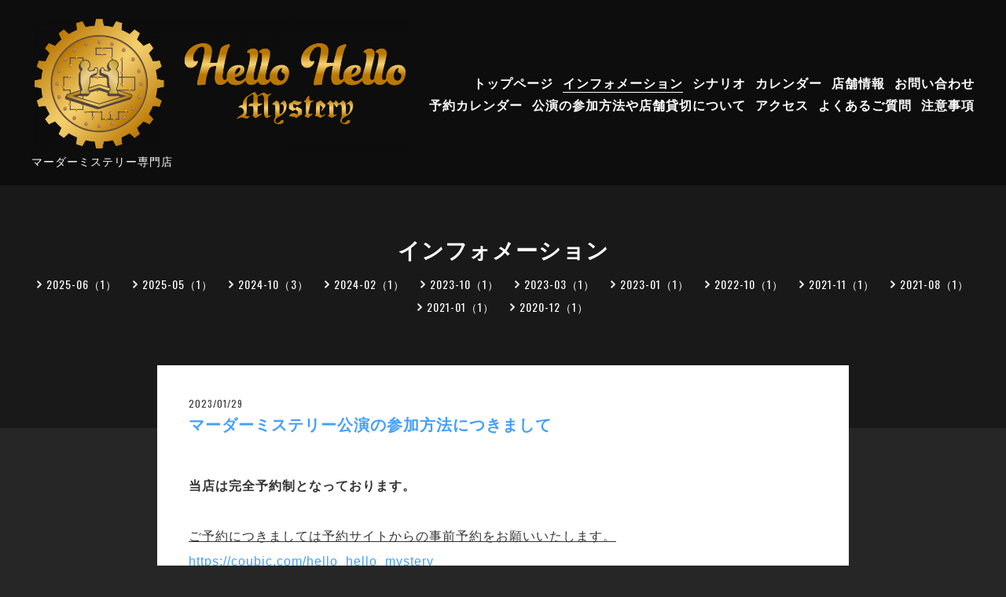

--- FILE ---
content_type: text/html; charset=utf-8
request_url: http://hellohellomystery.com/info/4979699
body_size: 5297
content:
<!DOCTYPE html>
<html lang="ja">

<head>
  <meta charset="utf-8">
  <!-- e-Sports: ver.202007060000 -->

  <title>マーダーミステリー公演の参加方法につきまして - Hello Hello Mystery 福岡</title>

  <meta name="viewport" content="width=device-width,initial-scale=1.0,minimum-scale=1.0">
  <meta name="description" content="当店は完全予約制となっております。ご予約につきましては予約サイトからの事前予約をお願いいたします。https://coubic.com/hello_hello_mystery当日直前にご連絡され...">
  <meta name="keywords" content="Hello Hello Mystery">

  <meta property="og:title" content="マーダーミステリー公演の参加方法につきまして">
  <meta property="og:image" content="https://cdn.goope.jp/171961/201229201625d35m.png">
  <meta property="og:site_name" content="Hello Hello Mystery 福岡">

  
  <link rel="alternate" href="/feed.rss" type="application/rss+xml" title="Hello Hello Mystery 福岡 / RSS">
  <link rel="stylesheet" href="/js/theme_e-sports/colorbox/colorbox.css">
  <link rel="stylesheet" href="/js/theme_e-sports/swiper/swiper.min.css">
  <link rel="stylesheet" href="/style.css?704051-1608477731">
  <script src="/assets/jquery/jquery-3.5.1.min.js"></script>
  <script src="/assets/vue/v2.6.10/vue.min.js"></script>
</head>

<body id="info">
  <div id="app">
    <header class="l-header js-l-header">
      <div class="l-header__inner">
        <label for="l-drawer-state" class="l-header-button">
          <svg role="img" aria-hidden="true" class="c-icon l-header-button__icon">
            <use xlink:href="#navicon"></use>
          </svg>
        </label>
        <div class="l-header__brand">
          <h1 class="p-brand">
            <a class="shop_sitename" href="http://hellohellomystery.com"><img src='//cdn.goope.jp/171961/201229201625d35m.png' alt='Hello Hello Mystery 福岡' /></a>
          </h1>
          <div class="l-header__description site_description">
            マーダーミステリー専門店
          </div>
        </div>
        <div class="p-menu">
          <global-nav class="p-menu-list"></global-nav>
        </div>
      </div>
    </header>

    <!-- スマホ用ドロワーメニュー -->
    <input id="l-drawer-state" type="checkbox" class="l-overlay-checkbox l-drawer-state">
    <label for="l-drawer-state" aria-label="メニューを閉じる" class="l-overlay"></label>

    <nav class="l-drawer" role="navigation">
      <label for="l-drawer-state" class="l-drawer__close">
        <svg role="img" aria-hidden="true" class="c-icon l-drawer__close-icon">
          <use xlink:href="#close"></use>
        </svg>
      </label>

      <ul class="p-menu-list js-global-nav">
        
        <li class="navi_top">
          <a href="/" >トップページ</a>
        </li>
        
        <li class="navi_info active">
          <a href="/info" >インフォメーション</a>
        </li>
        
        <li class="navi_menu">
          <a href="/menu" >シナリオ</a>
        </li>
        
        <li class="navi_calendar">
          <a href="/calendar" >カレンダー</a>
        </li>
        
        <li class="navi_about">
          <a href="/about" >店舗情報</a>
        </li>
        
        <li class="navi_contact">
          <a href="/contact" >お問い合わせ</a>
        </li>
        
        <li class="navi_links links_53606">
          <a href="https://coubic.com/hello_hello_mystery" target="_blank">予約カレンダー</a>
        </li>
        
        <li class="navi_free free_380997">
          <a href="/free/rent" >公演の参加方法や店舗貸切について</a>
        </li>
        
        <li class="navi_free free_443676">
          <a href="/free/access" >アクセス</a>
        </li>
        
        <li class="navi_free free_449562">
          <a href="/free/qa" >よくあるご質問</a>
        </li>
        
        <li class="navi_free free_462859">
          <a href="/free/caution" >注意事項</a>
        </li>
        
      </ul>
    </nav>
    <!-- スマホ用ドロワーメニュー -->

    <header class="p-page-header">
      <h2 class="p-page-header__heading">インフォメーション</h2>
      <div class="p-page-header__navi-list">
        
        
        
        <ul class="sub_navi">
<li><a href='/info/2025-06'>2025-06（1）</a></li>
<li><a href='/info/2025-05'>2025-05（1）</a></li>
<li><a href='/info/2024-10'>2024-10（3）</a></li>
<li><a href='/info/2024-02'>2024-02（1）</a></li>
<li><a href='/info/2023-10'>2023-10（1）</a></li>
<li><a href='/info/2023-03'>2023-03（1）</a></li>
<li><a href='/info/2023-01'>2023-01（1）</a></li>
<li><a href='/info/2022-10'>2022-10（1）</a></li>
<li><a href='/info/2021-11'>2021-11（1）</a></li>
<li><a href='/info/2021-08'>2021-08（1）</a></li>
<li><a href='/info/2021-01'>2021-01（1）</a></li>
<li><a href='/info/2020-12'>2020-12（1）</a></li>
</ul>

        
        
        
        
        
        
        
        
        
        
        
        
        
        
        
        
        
        
        
      </div>
    </header>

    

    
    <div class="c-chapter">
      
      <div class="c-chapter__inner">
        <header class="c-chapter__header">
          <p class="c-chapter__date">
            2023/01/29
          </p>
          <h3 class="c-chapter__title">
            <a href="/info/4979699">マーダーミステリー公演の参加方法につきまして</a>
          </h3>
        </header>
        <div class="c-chapter__image">
          
        </div>
        <div class="c-chapter__content wysiwyg">
          <p>&nbsp;</p>
<p><span style="font-size: 12pt;"><strong>当店は完全予約制となっております。</strong></span></p>
<p>&nbsp;</p>
<p><span style="text-decoration: underline;">ご予約につきましては予約サイトからの事前予約をお願いいたします。</span></p>
<p><span style="text-decoration: underline;"><a href="https://coubic.com/hello_hello_mystery" title="Hello Hello Mystery マーダーミステリー予約">https://coubic.com/hello_hello_mystery</a></span></p>
<p>&nbsp;</p>
<p>当日直前にご連絡されましても対応できかねますのでご了承くださいませ。</p>
<p>&nbsp;</p>
<p>&nbsp;</p>
<p>&nbsp;</p>
<p>注：公演につきましては前日までに募集開催人数を満たした場合に公演開催されます。</p>
<p>ご予約されました方に対しまして開催の有無を前日までにメールでお知らせいたします。</p>
<p>&nbsp;</p>
<p>団体予約につきましては事前にHPお問合せよりメールにてお願いいたします。</p>
<p>&nbsp;</p>
<p>&nbsp;</p>
        </div>
      </div>
      
    </div>
    <!-- /.autopagerize_page_element -->
    

    

    

    

    

    

    

    

    

    

    

    <div class="today_area c-section">
      <h2 class="c-section__title">SCHEDULE</h2>
      <div class="p-today">
        <dl class="p-today__inner">
          <dt class="p-today__date">
            2026.02.01 Sunday
          </dt>
          <dd class="p-today__list">
            
            <a href="/calendar/6514624">
              11:00
              【貸切公演】澪家
              <span class="p-today__link">(click)</span>
            </a>
            
          </dd>
        </dl>
      </div>
    </div>

    <div class="c-section">
      <div id="social_widgets">
<div id="widget_twitter_follow" class="social_widget">
<div style="text-align:left;padding-bottom:10px;">
<a href="https://twitter.com/hello2mystery" class="twitter-follow-button" data-show-count="false" data-lang="ja">Follow @hello2mystery</a>
<script>!function(d,s,id){var js,fjs=d.getElementsByTagName(s)[0];if(!d.getElementById(id)){js=d.createElement(s);js.id=id;js.src="//platform.twitter.com/widgets.js";fjs.parentNode.insertBefore(js,fjs);}}(document,"script","twitter-wjs");</script>
</div>
</div>
<div id="widget_twitter_tweet" class="social_widget">
<div style="text-align:left;padding-bottom:10px;">
<a href="https://twitter.com/share" class="twitter-share-button" data-url="http://hellohellomystery.com" data-text="Hello Hello Mystery 福岡" data-lang="ja">Tweet</a>
<script>!function(d,s,id){var js,fjs=d.getElementsByTagName(s)[0];if(!d.getElementById(id)){js=d.createElement(s);js.id=id;js.src="https://platform.twitter.com/widgets.js";fjs.parentNode.insertBefore(js,fjs);}}(document,"script","twitter-wjs");</script>
</div>
</div>
<div  id="widget_facebook_like" class="social_widget">
<div style="text-align:left;padding-bottom:10px;">
<iframe src="//www.facebook.com/plugins/like.php?href=http%3A%2F%2Fhellohellomystery.com&amp;width&amp;layout=button_count&amp;action=like&amp;show_faces=false&amp;share=true&amp;height=21&amp;appId=837439917751931" scrolling="no" frameborder="0" style="border:none; overflow:hidden; height:21px;" allowTransparency="true"></iframe>
</div>
</div>

</div>

    </div>

    <footer class="l-footer">
      <div class="p-pagetop">
        <a href="#">
          <svg role="img" aria-hidden="true" class="c-icon p-pagetop__icon">
            <use xlink:href="#pagetop"></use>
          </svg>
          <div>
            PAGE TOP
          </div>
        </a>
      </div>

      <div class="counter_area">
        <div class="l-footer__counter">
          TODAY 301 | YESTERDAY 1653 | TOTAL 771102
        </div>
      </div>

      <div class="l-footer__inner">
        <div class="shop_name">
          <div class="p-brand">
            <a href="http://hellohellomystery.com">Hello Hello Mystery</a>
          </div>
        </div>

        <div class="l-footer__menu">
          <global-nav class="l-footer__menu-list"></global-nav>
          <ul class="l-footer__menu-list">
            <li class="qr_area">
              <button class="p-qr-button" @click="openModal">MOBILE SITE</button>
            </li>
            
            <li>
              <a href="https://twitter.com/hello2mystery" target="_blank">
                <svg role="img" aria-hidden="true" class="c-icon p-social-icon">
                  <use xlink:href="#twitter-square"></use>
                </svg>
              </a>
            </li>
            
            
            <li>
              <a href="https://www.facebook.com/hellohellomystery" target="_blank">
                <svg role="img" aria-hidden="true" class="c-icon p-social-icon">
                  <use xlink:href="#facebook-square"></use>
                </svg>
              </a>
            </li>
            
            
            <li>
              <a href="https://www.instagram.com/hello2mystery/" target="_blank">
                <svg role="img" aria-hidden="true" class="c-icon p-social-icon">
                  <use xlink:href="#instagram"></use>
                </svg>
              </a>
            </li>
            
            <li class="shop_rss">
              <a href="/feed.rss">
                <span class="icon-rss">
                  <svg role="img" aria-hidden="true" class="c-icon p-social-icon">
                    <use xlink:href="#rss-square"></use>
                  </svg>
                </span>
              </a>
            </li>
          </ul>
          <div class="shop_tel l-footer__tel">
            
          </div>
        </div>
      </div>

      <div class="l-footer__copyright">
        
        <div class="copyright">
          &copy;2026 <a href="http://hellohellomystery.com">Hello Hello Mystery</a>. All Rights Reserved.
        </div>
        <div class="powered">
          Powered by <a href="https://goope.jp/">グーペ</a> / <a href="https://admin.goope.jp/">Admin</a>
        </div>
      </div>
    </footer>

    <transition name="modal" v-cloak>
      <div class="modal" v-if="isShowModal">
        <div class="modal__wrapper">
          <div class="modal__container">
            <div class="modal__qr">
              <img src="//r.goope.jp/qr/hellomystery"width="100" height="100" />
            </div>
            <div class="modal__title">
              <span class="p-brand">Hello Hello Mystery</span><br>
              お使いのデバイスからQRコードを読み込んでください。
            </div>
          </div>
          <button class="modal__close" @click="closeModal">
            <svg role="img" aria-hidden="true" class="modal__icon">
              <use xlink:href="#close"></use>
            </svg>
          </button>
        </div>
        <div class="modal__mask" @click="closeModal"></div>
      </div>
    </transition>

    <script>
      var globalNav = Vue.component('globalNav', {
        template: '<ul>' + document.querySelector('.js-global-nav').innerHTML + '</ul>',
      });

      var app = new Vue({
        el: '#app',
        data: {
          isShowModal: false,
        },
        methods: {
          openModal: function(e) {
            this.isShowModal = true;
          },
          closeModal: function() {
            this.isShowModal = false;
          }
        },
        computed: {
          isVisibleContact: function() {
            if (!document.querySelector('.navi_contact')) {
              return false;
            }
            return true;
          },
          contactButtonLabel: function() {
            return document.querySelector('.navi_contact').children[0].textContent;
          }
        },
      });

    </script>

  </div>
  <script src="/js/theme_e-sports/swiper/swiper.min.js"></script>
  <script>
    function sliderInit() {
      var topSlider = new Swiper('.js-slider', {
        loop: true,
        centeredSlides: true,
        slidesPerView: 'auto',
        spaceBetween: 1,
        lazy: true,
        pagination: {
          el: '.swiper-pagination',
          dynamicBullets: true,
        },
        autoplay: {
          delay: '',
          disableOnInteraction: false,
        },
      })
    }

    sliderInit();

  </script>
  <svg xmlns="http://www.w3.org/2000/svg" xmlns:xlink="http://www.w3.org/1999/xlink" style="display:none">
    <symbol id="close" viewBox="0 0 307.1 307.1">
      <path d="M303.5 10.4l-6.9-6.9-143.1 143.1L10.4 3.5l-6.9 6.9 143.1 143.1L3.5 296.6l6.9 6.9 143.1-143.1 143.1 143.1 6.9-6.9-143.1-143.1z" />
    </symbol>
    <symbol id="facebook-square" viewBox="0 0 448 512">
      <path d="M448 80v352c0 26.5-21.5 48-48 48h-85.3V302.8h60.6l8.7-67.6h-69.3V192c0-19.6 5.4-32.9 33.5-32.9H384V98.7c-6.2-.8-27.4-2.7-52.2-2.7-51.6 0-87 31.5-87 89.4v49.9H184v67.6h60.9V480H48c-26.5 0-48-21.5-48-48V80c0-26.5 21.5-48 48-48h352c26.5 0 48 21.5 48 48z" />
    </symbol>
    <symbol id="instagram" viewBox="0 0 448 512">
      <path d="M224.1 141c-63.6 0-114.9 51.3-114.9 114.9s51.3 114.9 114.9 114.9S339 319.5 339 255.9 287.7 141 224.1 141zm0 189.6c-41.1 0-74.7-33.5-74.7-74.7s33.5-74.7 74.7-74.7 74.7 33.5 74.7 74.7-33.6 74.7-74.7 74.7zm146.4-194.3c0 14.9-12 26.8-26.8 26.8-14.9 0-26.8-12-26.8-26.8s12-26.8 26.8-26.8 26.8 12 26.8 26.8zm76.1 27.2c-1.7-35.9-9.9-67.7-36.2-93.9-26.2-26.2-58-34.4-93.9-36.2-37-2.1-147.9-2.1-184.9 0-35.8 1.7-67.6 9.9-93.9 36.1s-34.4 58-36.2 93.9c-2.1 37-2.1 147.9 0 184.9 1.7 35.9 9.9 67.7 36.2 93.9s58 34.4 93.9 36.2c37 2.1 147.9 2.1 184.9 0 35.9-1.7 67.7-9.9 93.9-36.2 26.2-26.2 34.4-58 36.2-93.9 2.1-37 2.1-147.8 0-184.8zM398.8 388c-7.8 19.6-22.9 34.7-42.6 42.6-29.5 11.7-99.5 9-132.1 9s-102.7 2.6-132.1-9c-19.6-7.8-34.7-22.9-42.6-42.6-11.7-29.5-9-99.5-9-132.1s-2.6-102.7 9-132.1c7.8-19.6 22.9-34.7 42.6-42.6 29.5-11.7 99.5-9 132.1-9s102.7-2.6 132.1 9c19.6 7.8 34.7 22.9 42.6 42.6 11.7 29.5 9 99.5 9 132.1s2.7 102.7-9 132.1z" />
    </symbol>
    <symbol id="navicon" viewBox="0 0 282 152">
      <path d="M0 0h282v12H0zM0 70h282v12H0zM0 140h282v12H0z" />
    </symbol>
    <symbol id="pagetop" viewBox="0 0 307.1 307.1">
      <path d="M9.8 308L-1 302.7 148.2 4.4H159l149 298.3-10.7 5.3L153.6 20.5z" />
    </symbol>
    <symbol id="rss-square" viewBox="0 0 448 512">
      <path d="M400 32H48C21.5 32 0 53.5 0 80v352c0 26.5 21.5 48 48 48h352c26.5 0 48-21.5 48-48V80c0-26.5-21.5-48-48-48zM112 416c-26.5 0-48-21.5-48-48s21.5-48 48-48 48 21.5 48 48-21.5 48-48 48zm157.5 0h-34.3c-6 0-11.1-4.6-11.4-10.6-5.2-80.1-69.2-143.9-149.1-149.1-6-.4-10.6-5.4-10.6-11.4v-34.3c0-6.5 5.5-11.8 12-11.4 110.5 6 199 94.5 205 205 .2 6.3-5 11.8-11.6 11.8zm103.1 0h-34.3c-6.2 0-11.2-4.9-11.4-11C321.2 268.4 211.6 158.8 75 153.2c-6.2-.3-11-5.3-11-11.4v-34.3c0-6.5 5.3-11.7 11.8-11.4C243.6 102 378 237.2 384 404.2c.2 6.5-5 11.8-11.4 11.8z" />
    </symbol>
    <symbol id="select" viewBox="0 0 253.7 302.3">
      <path d="M0 126.9L126.9 0l126.8 126.9zM0 175.5l126.9 126.8 126.8-126.8z" />
    </symbol>
    <symbol id="twitter-square" viewBox="0 0 448 512">
      <path d="M400 32H48C21.5 32 0 53.5 0 80v352c0 26.5 21.5 48 48 48h352c26.5 0 48-21.5 48-48V80c0-26.5-21.5-48-48-48zm-48.9 158.8c.2 2.8.2 5.7.2 8.5 0 86.7-66 186.6-186.6 186.6-37.2 0-71.7-10.8-100.7-29.4 5.3.6 10.4.8 15.8.8 30.7 0 58.9-10.4 81.4-28-28.8-.6-53-19.5-61.3-45.5 10.1 1.5 19.2 1.5 29.6-1.2-30-6.1-52.5-32.5-52.5-64.4v-.8c8.7 4.9 18.9 7.9 29.6 8.3-18.3-12.2-29.2-32.7-29.2-54.6 0-12.2 3.2-23.4 8.9-33.1 32.3 39.8 80.8 65.8 135.2 68.6-9.3-44.5 24-80.6 64-80.6 18.9 0 35.9 7.9 47.9 20.7 14.8-2.8 29-8.3 41.6-15.8-4.9 15.2-15.2 28-28.8 36.1 13.2-1.4 26-5.1 37.8-10.2-8.9 13.1-20.1 24.7-32.9 34z" />
    </symbol>
  </svg>
</body>

</html>


--- FILE ---
content_type: text/css; charset=utf-8
request_url: http://hellohellomystery.com/style.css?704051-1608477731
body_size: 8651
content:
@import '//fonts.googleapis.com/css?family=Oswald';
@charset 'utf-8';
[v-cloak] {
  display: none;
}
.modal__wrapper {
  position: fixed;
  top: 50%;
  left: 50%;
  -webkit-transform: translate(-50%, -50%);
  transform: translate(-50%, -50%);
  background-color: #ffffff;
  z-index: 1000;
  max-width: 650px;
  max-height: 90vh;
  padding: 40px;
}
.modal__container {
  display: -webkit-box;
  display: -ms-flexbox;
  display: flex;
  -webkit-box-align: center;
  -ms-flex-align: center;
  align-items: center;
  position: relative;
}
.modal__title {
  color: #333333;
  -webkit-box-flex: 1;
  -ms-flex-positive: 1;
  flex-grow: 1;
  -ms-flex-negative: 1;
  flex-shrink: 1;
  -ms-flex-preferred-size: auto;
  flex-basis: auto;
  margin: 0 0 0 8px;
  font-size: 1.4rem;
}
.modal__qr {
  -webkit-box-flex: 0;
  -ms-flex-positive: 0;
  flex-grow: 0;
  -ms-flex-negative: 0;
  flex-shrink: 0;
  -ms-flex-preferred-size: 100px;
  flex-basis: 100px;
  height: 100px;
}
.modal__close {
  position: absolute;
  right: 20px;
  top: 20px;
  border: 0;
  background-color: #ffffff;
  cursor: pointer;
  padding: 0;
}
.modal__close:focus {
  outline: 0;
}
.modal__icon {
  width: 25px;
  height: 25px;
}
.modal__mask {
  background-color: rgba(1, 1, 1, 0.8);
  position: fixed;
  top: 0;
  left: 0;
  bottom: 0;
  right: 0;
}
/*! normalize.css v8.0.0 | MIT License | github.com/necolas/normalize.css */
/* Document
   ========================================================================== */
/**
 * 1. Correct the line height in all browsers.
 * 2. Prevent adjustments of font size after orientation changes in iOS.
 */
html {
  line-height: 1.15;
  /* 1 */
  -webkit-text-size-adjust: 100%;
  /* 2 */
}
/* Sections
   ========================================================================== */
/**
 * Correct the font size and margin on `h1` elements within `section` and
 * `article` contexts in Chrome, Firefox, and Safari.
 */
h1 {
  font-size: 2em;
  margin: 0.67em 0;
}
/* Grouping content
   ========================================================================== */
/**
 * 1. Add the correct box sizing in Firefox.
 * 2. Show the overflow in Edge and IE.
 */
hr {
  -webkit-box-sizing: content-box;
  box-sizing: content-box;
  /* 1 */
  height: 0;
  /* 1 */
  overflow: visible;
  /* 2 */
}
/**
 * 1. Correct the inheritance and scaling of font size in all browsers.
 * 2. Correct the odd `em` font sizing in all browsers.
 */
pre {
  font-family: monospace, monospace;
  /* 1 */
  font-size: 1em;
  /* 2 */
}
/* Text-level semantics
   ========================================================================== */
/**
 * Remove the gray background on active links in IE 10.
 */
a {
  background-color: transparent;
}
/**
 * 1. Remove the bottom border in Chrome 57-
 * 2. Add the correct text decoration in Chrome, Edge, IE, Opera, and Safari.
 */
abbr[title] {
  border-bottom: none;
  /* 1 */
  text-decoration: underline;
  /* 2 */
  -webkit-text-decoration: underline dotted;
  text-decoration: underline dotted;
  /* 2 */
}
/**
 * Add the correct font weight in Chrome, Edge, and Safari.
 */
b,
strong {
  font-weight: bolder;
}
/**
 * 1. Correct the inheritance and scaling of font size in all browsers.
 * 2. Correct the odd `em` font sizing in all browsers.
 */
code,
kbd,
samp {
  font-family: monospace, monospace;
  /* 1 */
  font-size: 1em;
  /* 2 */
}
/**
 * Add the correct font size in all browsers.
 */
small {
  font-size: 80%;
}
/**
 * Prevent `sub` and `sup` elements from affecting the line height in
 * all browsers.
 */
sub,
sup {
  font-size: 75%;
  line-height: 0;
  position: relative;
  vertical-align: baseline;
}
sub {
  bottom: -0.25em;
}
sup {
  top: -0.5em;
}
/* Embedded content
   ========================================================================== */
/**
 * Remove the border on images inside links in IE 10.
 */
img {
  border-style: none;
}
/* Forms
   ========================================================================== */
/**
 * 1. Change the font styles in all browsers.
 * 2. Remove the margin in Firefox and Safari.
 */
button,
input,
optgroup,
select,
textarea {
  font-family: inherit;
  /* 1 */
  font-size: 100%;
  /* 1 */
  line-height: 1.15;
  /* 1 */
  margin: 0;
  /* 2 */
}
/**
 * Show the overflow in IE.
 * 1. Show the overflow in Edge.
 */
button,
input {
  /* 1 */
  overflow: visible;
}
/**
 * Remove the inheritance of text transform in Edge, Firefox, and IE.
 * 1. Remove the inheritance of text transform in Firefox.
 */
button,
select {
  /* 1 */
  text-transform: none;
}
/**
 * Correct the inability to style clickable types in iOS and Safari.
 */
button,
[type="button"],
[type="reset"],
[type="submit"] {
  -webkit-appearance: button;
}
/**
 * Remove the inner border and padding in Firefox.
 */
button::-moz-focus-inner,
[type="button"]::-moz-focus-inner,
[type="reset"]::-moz-focus-inner,
[type="submit"]::-moz-focus-inner {
  border-style: none;
  padding: 0;
}
/**
 * Restore the focus styles unset by the previous rule.
 */
button:-moz-focusring,
[type="button"]:-moz-focusring,
[type="reset"]:-moz-focusring,
[type="submit"]:-moz-focusring {
  outline: 1px dotted ButtonText;
}
/**
 * Correct the padding in Firefox.
 */
fieldset {
  padding: 0.35em 0.75em 0.625em;
}
/**
 * 1. Correct the text wrapping in Edge and IE.
 * 2. Correct the color inheritance from `fieldset` elements in IE.
 * 3. Remove the padding so developers are not caught out when they zero out
 *    `fieldset` elements in all browsers.
 */
legend {
  -webkit-box-sizing: border-box;
  box-sizing: border-box;
  /* 1 */
  color: inherit;
  /* 2 */
  display: table;
  /* 1 */
  max-width: 100%;
  /* 1 */
  padding: 0;
  /* 3 */
  white-space: normal;
  /* 1 */
}
/**
 * Add the correct vertical alignment in Chrome, Firefox, and Opera.
 */
progress {
  vertical-align: baseline;
}
/**
 * Remove the default vertical scrollbar in IE 10+.
 */
textarea {
  overflow: auto;
}
/**
 * 1. Add the correct box sizing in IE 10.
 * 2. Remove the padding in IE 10.
 */
[type="checkbox"],
[type="radio"] {
  -webkit-box-sizing: border-box;
  box-sizing: border-box;
  /* 1 */
  padding: 0;
  /* 2 */
}
/**
 * Correct the cursor style of increment and decrement buttons in Chrome.
 */
[type="number"]::-webkit-inner-spin-button,
[type="number"]::-webkit-outer-spin-button {
  height: auto;
}
/**
 * 1. Correct the odd appearance in Chrome and Safari.
 * 2. Correct the outline style in Safari.
 */
[type="search"] {
  -webkit-appearance: textfield;
  /* 1 */
  outline-offset: -2px;
  /* 2 */
}
/**
 * Remove the inner padding in Chrome and Safari on macOS.
 */
[type="search"]::-webkit-search-decoration {
  -webkit-appearance: none;
}
/**
 * 1. Correct the inability to style clickable types in iOS and Safari.
 * 2. Change font properties to `inherit` in Safari.
 */
::-webkit-file-upload-button {
  -webkit-appearance: button;
  /* 1 */
  font: inherit;
  /* 2 */
}
/* Interactive
   ========================================================================== */
/*
 * Add the correct display in Edge, IE 10+, and Firefox.
 */
details {
  display: block;
}
/*
 * Add the correct display in all browsers.
 */
summary {
  display: list-item;
}
/* Misc
   ========================================================================== */
/**
 * Add the correct display in IE 10+.
 */
template {
  display: none;
}
/**
 * Add the correct display in IE 10.
 */
[hidden] {
  display: none;
}
* {
  -webkit-box-sizing: border-box;
  box-sizing: border-box;
  word-wrap: break-word;
  overflow-wrap: break-word;
}
html {
  font-size: 62.5%;
  color: #ffffff;
  font-family: 'ヒラギノ角ゴ ProN W3', Hiragino Kaku Gothic ProN, -apple-system, BlinkMacSystemFont, 'Helvetica Neue', 'Yu Gothic', YuGothic, Arial, 'メイリオ', Meiryo, sans-serif;
  letter-spacing: 0.1em;
  -webkit-font-smoothing: antialiased;
  -moz-font-smoothing: grayscale;
  line-height: 1.5;
}
body {
  margin: 0;
  font-size: 1.6rem;
  background-color: #262626;
  position: relative;
}
img {
  max-width: 100%;
  height: auto;
}
input[type="text"],
textarea {
  -webkit-appearance: none;
  -moz-appearance: none;
  appearance: none;
}
button,
[type="button"],
[type="reset"],
[type="submit"] {
  -webkit-appearance: none;
  -moz-appearance: none;
  appearance: none;
}
a {
  color: #439ffb;
}
#cboxOverlay {
  background-color: #000000;
}
#cboxContent {
  margin: 40px;
  border: 0;
  -webkit-box-shadow: 0 1px 10px rgba(0, 0, 0, 0.3);
  box-shadow: 0 1px 10px rgba(0, 0, 0, 0.3);
}
#cboxLoadedContent {
  background-color: #262626;
}
#cboxClose {
  background-image: url('data:image/svg+xml;charset=utf8,%3C%3Fxml%20version%3D%221.0%22%20encoding%3D%22utf-8%22%3F%3E%3Csvg%20version%3D%221.1%22%20id%3D%22%E3%83%AC%E3%82%A4%E3%83%A4%E3%83%BC_1%22%20xmlns%3D%22http%3A%2F%2Fwww.w3.org%2F2000%2Fsvg%22%20x%3D%220px%22%20y%3D%220px%22%20width%3D%22307.1px%22%20height%3D%22307.1px%22%20viewBox%3D%220%200%20307.1%20307.1%22%20style%3D%22enable-background%3Anew%200%200%20307.1%20307.1%3B%22%20xml%3Aspace%3D%22preserve%22%3E%3Cstyle%20type%3D%22text%2Fcss%22%3E%20.st0%7Bfill%3A%23FFFFFF%3B%7D%3C%2Fstyle%3E%3Cpolygon%20class%3D%22st0%22%20points%3D%22303.5%2C10.4%20296.6%2C3.5%20153.5%2C146.6%2010.4%2C3.5%203.5%2C10.4%20146.6%2C153.5%203.5%2C296.6%2010.4%2C303.5%20153.5%2C160.4%20296.6%2C303.5%20303.5%2C296.6%20160.4%2C153.5%20%22%2F%3E%3C%2Fsvg%3E');
  background-size: 20px;
  background-position: 0 0;
  top: -30px;
  outline: 0;
}
#cboxClose:hover {
  background-position: 0 0;
}
#cboxPrevious {
  background-position: 0 0;
  background-size: 20px;
  width: 20px;
  height: 40px;
  background-image: url('data:image/svg+xml;charset=utf8,%3C%3Fxml%20version%3D%221.0%22%20encoding%3D%22utf-8%22%3F%3E%3Csvg%20version%3D%221.1%22%20id%3D%22%E3%83%AC%E3%82%A4%E3%83%A4%E3%83%BC_1%22%20xmlns%3D%22http%3A%2F%2Fwww.w3.org%2F2000%2Fsvg%22%20x%3D%220px%22%20y%3D%220px%22%20width%3D%22303.6px%22%20height%3D%22599px%22%20viewBox%3D%220%200%20303.6%20599%22%20style%3D%22enable-background%3Anew%200%200%20303.6%20599%3B%22%20xml%3Aspace%3D%22preserve%22%3E%3Cstyle%20type%3D%22text%2Fcss%22%3E%20.st0%7Bfill%3A%23FFFFFF%3B%7D%3C%2Fstyle%3E%3Cpolygon%20class%3D%22st0%22%20points%3D%22303.6%2C588.2%20298.3%2C599%200%2C309.8%200%2C299%20298.3%2C0%20303.6%2C10.7%2016.1%2C304.4%20%22%2F%3E%3C%2Fsvg%3E');
  left: -40px;
  top: 50%;
  -webkit-transform: translateY(-50%);
  transform: translateY(-50%);
  outline: 0;
}
#cboxPrevious:hover {
  background-position: 0 0;
}
#cboxNext {
  background-position: 0 0;
  background-size: 20px;
  width: 20px;
  height: 40px;
  background-image: url('data:image/svg+xml;charset=utf8,%3C%3Fxml%20version%3D%221.0%22%20encoding%3D%22utf-8%22%3F%3E%3Csvg%20version%3D%221.1%22%20id%3D%22%E3%83%AC%E3%82%A4%E3%83%A4%E3%83%BC_1%22%20xmlns%3D%22http%3A%2F%2Fwww.w3.org%2F2000%2Fsvg%22%20x%3D%220px%22%20y%3D%220px%22%20width%3D%22303.6px%22%20height%3D%22599px%22%20viewBox%3D%220%200%20303.6%20599%22%20style%3D%22enable-background%3Anew%200%200%20303.6%20599%3B%22%20xml%3Aspace%3D%22preserve%22%3E%3Cstyle%20type%3D%22text%2Fcss%22%3E%20.st0%7Bfill%3A%23FFFFFF%3B%7D%3C%2Fstyle%3E%3Cpolygon%20class%3D%22st0%22%20points%3D%22287.5%2C304.4%200%2C10.7%205.3%2C0%20303.6%2C299%20303.6%2C309.8%205.3%2C599%200%2C588.2%20%22%2F%3E%3C%2Fsvg%3E');
  right: -40px;
  top: 50%;
  -webkit-transform: translateY(-50%);
  transform: translateY(-50%);
  outline: 0;
}
#cboxNext:hover {
  background-position: 0 0;
}
.c-icon {
  width: 16px;
  height: 16px;
  fill: currentColor;
  vertical-align: middle;
}
@media only screen and (min-width: 769px) {
  .c-icon {
    width: 20px;
    height: 20px;
  }
}
.c-section {
  max-width: 880px;
  padding: 0 20px;
  margin: 0 auto;
}
.c-section--top-margin {
  margin-top: 40px;
}
.c-section__title {
  margin: 80px 0 40px;
  font-size: 4rem;
  text-align: center;
  font-family: 'Oswald', sans-serif;
}
.c-button,
.p-form__submit input[type="submit"] {
  padding: 8px;
  width: 100%;
  border: 1px solid #ffffff;
  border-radius: 20px;
  cursor: pointer;
  color: #ffffff;
  font-family: 'Oswald', sans-serif;
  -webkit-transition: 0.2s;
  transition: 0.2s;
  display: block;
  background-color: transparent;
  text-align: center;
  text-decoration: none;
  line-height: 1.4;
}
@media only screen and (min-width: 769px) {
  .c-button,
  .p-form__submit input[type="submit"] {
    display: inline-block;
    width: auto;
    padding-left: 60px;
    padding-right: 60px;
  }
}
.c-button:hover,
.p-form__submit input[type="submit"]:hover {
  outline: 0;
  border: 1px solid #439ffb;
  color: #439ffb;
}
.c-chapter {
  background: linear-gradient(#191919 80px, #262626 0);
}
.c-chapter__inner {
  background-color: #ffffff;
  color: #333333;
  padding: 40px 20px;
  max-width: 880px;
  margin: 0 auto;
}
@media only screen and (min-width: 481px) {
  .c-chapter__inner {
    padding: 40px;
  }
}
.c-chapter__inner + .c-chapter__inner {
  margin-top: 40px;
}
#coupon .c-chapter__inner {
  background-color: transparent;
  padding-top: 0;
}
.c-chapter__title {
  margin: 0;
  font-size: 2rem;
  line-height: 1.4;
}
.c-chapter__title span {
  font-weight: normal;
}
.c-chapter__title a {
  text-decoration: none;
}
.c-chapter__title a:hover {
  opacity: 0.8;
}
.c-chapter__date {
  margin: 0 0 4px;
  font-size: 1.2rem;
  font-family: 'Oswald', sans-serif;
}
.c-chapter__image {
  margin-top: 20px;
  text-align: center;
}
@media only screen and (min-width: 481px) {
  .c-chapter__image {
    text-align: left;
  }
}
.c-chapter__image img[src=""] {
  display: none;
}
.c-chapter__content,
.c-chapter__sub-header {
  margin-top: 20px;
}
.c-label {
  background-color: #f2f2f2;
  color: #333333;
  padding: 6px 8px;
  font-size: 1rem;
  vertical-align: middle;
}
.c-label--calendar {
  margin-right: 4px;
}
.swiper-container {
  width: 100%;
  padding-bottom: 20px;
  overflow-x: hidden;
  overflow-y: visible;
  margin-bottom: 30px;
}
.swiper-container-horizontal > .swiper-pagination-bullets,
.swiper-pagination-custom,
.swiper-pagination-fraction {
  bottom: 0;
}
.swiper-pagination-bullet {
  opacity: 1;
  background-color: #8c8c8c;
}
.swiper-pagination-bullet-active {
  background-color: #fff;
}
/*
 パーツ表示切替用style
*/
.site_description {
  display: block;
}
.shop_name {
  display: block;
}
.shop_tel {
  display: none;
}
.shop_rss {
  display: block;
}
.today_area {
  display: none;
}
.qr_area {
  display: block;
}
.counter_area {
  display: block;
}
.copyright {
  display: block;
}
.powered {
  display: none;
}
.p-brand {
  margin: 0;
  font-size: 3.5rem;
  font-family: 'Oswald', sans-serif;
  line-height: 1.2;
}
.p-brand a {
  text-decoration: none;
  color: #fff;
  font-weight: bold;
}
.p-menu {
  display: none;
  -webkit-box-flex: 0;
  -ms-flex-positive: 0;
  flex-grow: 0;
  -ms-flex-negative: 0;
  flex-shrink: 0;
  -ms-flex-preferred-size: auto;
  flex-basis: auto;
  max-width: 60%;
}
@media only screen and (min-width: 769px) {
  .p-menu {
    display: -webkit-box;
    display: -ms-flexbox;
    display: flex;
  }
}
.p-menu-list {
  display: block;
  list-style: none;
  margin: 0;
  padding: 0;
}
@media only screen and (min-width: 769px) {
  .p-menu-list {
    display: -webkit-box;
    display: -ms-flexbox;
    display: flex;
    -webkit-box-pack: end;
    -ms-flex-pack: end;
    justify-content: flex-end;
    -ms-flex-wrap: wrap;
    flex-wrap: wrap;
    -webkit-box-align: center;
    -ms-flex-align: center;
    align-items: center;
  }
}
.p-menu-list li {
  margin: 12px 0 0 0;
}
@media only screen and (min-width: 769px) {
  .p-menu-list li {
    -webkit-box-flex: 0;
    -ms-flex-positive: 0;
    flex-grow: 0;
    -ms-flex-negative: 1;
    flex-shrink: 1;
    -ms-flex-preferred-size: auto;
    flex-basis: auto;
    -ms-flex-item-align: center;
    align-self: center;
    margin: 2px 0 2px 12px;
    max-width: 400px;
    font-size: 1.6rem;
  }
}
.p-menu-list a {
  color: #ffffff;
  font-size: 2rem;
  font-weight: bold;
  font-family: 'Oswald', sans-serif;
  line-height: 1.4;
  -webkit-transition: all  0.3s ease;
  transition: all  0.3s ease;
  text-decoration: none;
  vertical-align: middle;
}
@media only screen and (min-width: 769px) {
  .p-menu-list a {
    font-size: 1.6rem;
  }
}
.p-menu-list a:hover {
  opacity: 0.8;
}
.p-menu-list .active a {
  border-bottom: 1px solid #ffffff;
}
.p-pagetop {
  padding: 0 20px 20px;
}
.p-pagetop a {
  text-decoration: none;
}
.p-qr-button {
  display: none;
  background-color: #ffffff;
  border: 0;
  border-radius: 4px;
  padding: 2px 8px;
  font-size: 1.4rem;
  font-weight: bold;
  line-height: 1.7;
  color: #333333;
  height: 26px;
  cursor: pointer;
}
@media only screen and (min-width: 769px) {
  .p-qr-button {
    display: block;
  }
}
.p-qr-button:hover {
  opacity: 0.8;
}
.p-qr-button:focus {
  outline: 0;
}
#social_widgets {
  display: -webkit-box;
  display: -ms-flexbox;
  display: flex;
  -webkit-box-pack: center;
  -ms-flex-pack: center;
  justify-content: center;
  -ms-flex-wrap: wrap;
  flex-wrap: wrap;
  margin-right: auto;
  margin-left: auto;
  padding-top: 80px;
}
#social_widgets > div {
  -webkit-box-flex: 0;
  -ms-flex-positive: 0;
  flex-grow: 0;
  -ms-flex-negative: 0;
  flex-shrink: 0;
  -ms-flex-preferred-size: auto;
  flex-basis: auto;
  margin-right: 12px;
}
#social_widgets #widget_facebook_like {
  width: 150px;
  -webkit-box-ordinal-group: 2;
  -ms-flex-order: 1;
  order: 1;
  margin-right: 0;
  overflow: hidden;
}
#social_widgets .social_widget_facebook_likebox {
  width: 100%;
  margin-left: 0;
  display: -webkit-box;
  display: -ms-flexbox;
  display: flex;
  -webkit-box-pack: center;
  -ms-flex-pack: center;
  justify-content: center;
  -webkit-box-ordinal-group: 3;
  -ms-flex-order: 2;
  order: 2;
}
#navi_parts {
  padding-top: 80px;
  display: -webkit-box;
  display: -ms-flexbox;
  display: flex;
  -webkit-box-pack: center;
  -ms-flex-pack: center;
  justify-content: center;
  -ms-flex-wrap: wrap;
  flex-wrap: wrap;
}
.navi_parts_detail {
  -webkit-box-flex: 0;
  -ms-flex-positive: 0;
  flex-grow: 0;
  -ms-flex-negative: 1;
  flex-shrink: 1;
  -ms-flex-preferred-size: auto;
  flex-basis: auto;
  margin: 2px 6px;
}
.navi_parts_detail iframe {
  max-width: 100%;
}
.wysiwyg {
  overflow-x: auto;
}
.wysiwyg::after {
  content: '';
  display: block;
  clear: both;
}
.wysiwyg > *:first-child {
  margin-top: 0;
}
.wysiwyg > *:last-child {
  margin-bottom: 0;
}
.wysiwyg p {
  margin-top: 0.5em;
  margin-bottom: 0.5em;
  word-break: break-all;
}
.wysiwyg a {
  color: #439ffb;
}
.wysiwyg table {
  border-collapse: collapse;
  border: 1px solid transparent;
  table-layout: fixed;
}
@media only screen and (max-width: 768px) {
  .wysiwyg table {
    width: 100%;
  }
}
.wysiwyg td {
  border: 1px solid transparent;
}
.wysiwyg iframe {
  max-width: 100%;
  border: 0;
}
.wysiwyg_template_profile1,
.wysiwyg_template_profile2 {
  display: block;
}
@media only screen and (min-width: 481px) {
  .wysiwyg_template_profile1,
  .wysiwyg_template_profile2 {
    display: table;
  }
}
.wysiwyg_template_profile1 tr,
.wysiwyg_template_profile2 tr {
  display: block;
}
@media only screen and (min-width: 481px) {
  .wysiwyg_template_profile1 tr,
  .wysiwyg_template_profile2 tr {
    display: table-row;
  }
}
.wysiwyg_template_profile1 td,
.wysiwyg_template_profile2 td {
  display: block;
}
@media only screen and (min-width: 481px) {
  .wysiwyg_template_profile1 td,
  .wysiwyg_template_profile2 td {
    display: table-cell;
  }
}
.p-page-header {
  padding: 60px 20px;
  background-color: #191919;
}
#top .p-page-header {
  display: none;
}
.p-page-header__heading {
  margin: 0;
  text-align: center;
  font-family: 'Oswald', sans-serif;
  font-size: 2.8rem;
}
.p-page-header__navi-list ul {
  list-style: none;
  display: -webkit-box;
  display: -ms-flexbox;
  display: flex;
  -webkit-box-pack: center;
  -ms-flex-pack: center;
  justify-content: center;
  -ms-flex-wrap: wrap;
  flex-wrap: wrap;
  margin: 8px 0 0;
  padding: 0;
}
.p-page-header__navi-list li {
  -webkit-box-flex: 0;
  -ms-flex-positive: 0;
  flex-grow: 0;
  -ms-flex-negative: 1;
  flex-shrink: 1;
  -ms-flex-preferred-size: auto;
  flex-basis: auto;
  margin: 4px 10px;
  font-size: 1.4rem;
}
.p-page-header__navi-list a {
  font-family: 'Oswald', sans-serif;
  color: #ffffff;
  text-decoration: none;
  position: relative;
  display: inline-block;
  padding: 0 0 0 12px;
  vertical-align: middle;
  word-break: break-all;
}
.p-page-header__navi-list a:hover {
  opacity: 0.8;
}
.p-page-header__navi-list a::before {
  width: 6px;
  height: 10px;
  content: '';
  background-image: url('data:image/svg+xml;charset=utf8,%3C%3Fxml%20version%3D%221.0%22%20encoding%3D%22utf-8%22%3F%3E%3Csvg%20version%3D%221.1%22%20id%3D%22%E3%83%AC%E3%82%A4%E3%83%A4%E3%83%BC_1%22%20xmlns%3D%22http%3A%2F%2Fwww.w3.org%2F2000%2Fsvg%22%20x%3D%220px%22%20y%3D%220px%22%20width%3D%226px%22%20height%3D%229.7px%22%20viewBox%3D%220%200%206%209.7%22%20style%3D%22enable-background%3Anew%200%200%206%209.7%3B%22%20xml%3Aspace%3D%22preserve%22%3E%3Cstyle%20type%3D%22text%2Fcss%22%3E%20.st0%7Bfill%3A%23FFFFFF%3B%7D%3C%2Fstyle%3E%3Cg%3E%20%3Cpath%20class%3D%22st0%22%20d%3D%22M5.6%2C4.8c0%2C0.1%2C0%2C0.1-0.1%2C0.2L1.4%2C9.2C1.3%2C9.2%2C1.2%2C9.2%2C1.2%2C9.2S1%2C9.2%2C1%2C9.2L0.5%2C8.7C0.5%2C8.7%2C0.4%2C8.6%2C0.4%2C8.5%20c0-0.1%2C0-0.1%2C0.1-0.2L3.8%2C5c0.1-0.1%2C0.1-0.3%2C0-0.4L0.5%2C1.4C0.5%2C1.3%2C0.4%2C1.2%2C0.4%2C1.2c0-0.1%2C0-0.1%2C0.1-0.2L1%2C0.5%20C1%2C0.5%2C1.1%2C0.4%2C1.2%2C0.4s0.1%2C0%2C0.2%2C0.1l4.1%2C4.1C5.5%2C4.7%2C5.6%2C4.8%2C5.6%2C4.8z%22%2F%3E%20%3Cpath%20class%3D%22st0%22%20d%3D%22M1.2%2C0.4c0.1%2C0%2C0.1%2C0%2C0.2%2C0.1l4.1%2C4.1c0.1%2C0.1%2C0.1%2C0.1%2C0.1%2C0.2S5.5%2C5%2C5.5%2C5L1.4%2C9.2C1.3%2C9.2%2C1.2%2C9.2%2C1.2%2C9.2%20C1.1%2C9.2%2C1%2C9.2%2C1%2C9.2L0.5%2C8.7C0.5%2C8.7%2C0.4%2C8.6%2C0.4%2C8.5c0-0.1%2C0-0.1%2C0.1-0.2L3.8%2C5c0.1-0.1%2C0.1-0.3%2C0-0.4L0.5%2C1.4%20C0.5%2C1.3%2C0.4%2C1.2%2C0.4%2C1.2S0.5%2C1%2C0.5%2C1L1%2C0.5C1%2C0.5%2C1.1%2C0.4%2C1.2%2C0.4%20M1.2%2C0C1%2C0%2C0.8%2C0.1%2C0.7%2C0.2L0.2%2C0.7C0.1%2C0.8%2C0%2C1%2C0%2C1.2%20c0%2C0.2%2C0.1%2C0.4%2C0.2%2C0.5l3.2%2C3.2L0.2%2C8C0.1%2C8.1%2C0%2C8.3%2C0%2C8.5S0.1%2C8.9%2C0.2%2C9l0.4%2C0.4C0.8%2C9.6%2C1%2C9.7%2C1.2%2C9.7s0.4-0.1%2C0.5-0.2l4.1-4.1%20C5.9%2C5.2%2C6%2C5%2C6%2C4.8c0-0.2-0.1-0.4-0.2-0.5L1.7%2C0.2C1.5%2C0.1%2C1.4%2C0%2C1.2%2C0L1.2%2C0z%22%2F%3E%3C%2Fg%3E%3C%2Fsvg%3E');
  background-repeat: no-repeat;
  background-size: contain;
  position: absolute;
  top: 6px;
  left: 0;
}
.p-pager {
  display: -webkit-box;
  display: -ms-flexbox;
  display: flex;
  -webkit-box-pack: center;
  -ms-flex-pack: center;
  justify-content: center;
  -ms-flex-wrap: wrap;
  flex-wrap: wrap;
  margin-top: 40px;
}
.p-pager a {
  -webkit-box-flex: 0;
  -ms-flex-positive: 0;
  flex-grow: 0;
  -ms-flex-negative: 0;
  flex-shrink: 0;
  -ms-flex-preferred-size: auto;
  flex-basis: auto;
  text-align: center;
  color: #ffffff;
  border: 1px solid #ffffff;
  margin: 0 6px;
  padding: 7px 15px;
  text-decoration: none;
  border-radius: 20px;
  font-family: 'Oswald', sans-serif;
}
.p-pager a:hover {
  opacity: 0.8;
}
.p-pager a.chk {
  background-color: #ffffff;
  color: #333333;
  border: 1px solid #ffffff;
}
.p-form .reservation_area:first-of-type {
  margin-top: 40px;
}
.p-form .reservation_area,
.p-form .contact_area {
  margin-bottom: 20px;
}
.p-form .reservation_area > label,
.p-form .contact_area > label {
  display: block;
  font-size: 1.4rem;
  margin-bottom: 0.5em;
  font-weight: bold;
}
.p-form .reservation_area > br,
.p-form .contact_area > br {
  display: none;
}
.p-form input[type="text"],
.p-form input[type="tel"],
.p-form input[type="email"] {
  max-width: 100%;
}
@media only screen and (min-width: 769px) {
  .p-form input[type="text"],
  .p-form input[type="tel"],
  .p-form input[type="email"] {
    max-width: 50%;
  }
}
@media only screen and (min-width: 769px) {
  .p-form input[type="text"].contact_medium,
  .p-form input[type="tel"].contact_medium,
  .p-form input[type="email"].contact_medium {
    max-width: 100%;
  }
}
@media only screen and (min-width: 769px) {
  .p-form input[type="text"].contact_small,
  .p-form input[type="tel"].contact_small,
  .p-form input[type="email"].contact_small {
    max-width: 50%;
  }
}
.p-form textarea {
  height: 10em;
}
.p-form input[type="text"],
.p-form input[type="tel"],
.p-form input[type="email"],
.p-form textarea,
.p-form select {
  -webkit-appearance: none;
  -moz-appearance: none;
  appearance: none;
  border: 1px solid #ffffff;
  background-color: transparent;
  padding: 0.6em 0.5em;
  outline: 0;
  -webkit-transition: 0.2s;
  transition: 0.2s;
  width: 100%;
  color: #ffffff;
}
.p-form input[type="text"]:focus,
.p-form input[type="tel"]:focus,
.p-form input[type="email"]:focus,
.p-form textarea:focus,
.p-form select:focus {
  border: 1px solid #439ffb;
}
.p-form select {
  width: auto;
  height: 44px;
  background-image: url('data:image/svg+xml;charset=utf8,%3C%3Fxml%20version%3D%221.0%22%20encoding%3D%22utf-8%22%3F%3E%3Csvg%20version%3D%221.1%22%20id%3D%22%E3%83%AC%E3%82%A4%E3%83%A4%E3%83%BC_1%22%20xmlns%3D%22http%3A%2F%2Fwww.w3.org%2F2000%2Fsvg%22%20x%3D%220px%22%20y%3D%220px%22%20width%3D%22253.7px%22%20height%3D%22302.3px%22%20viewBox%3D%220%200%20253.7%20302.3%22%20style%3D%22enable-background%3Anew%200%200%20253.7%20302.3%3B%22%20xml%3Aspace%3D%22preserve%22%3E%3Cstyle%20type%3D%22text%2Fcss%22%3E%20.st0%7Bfill%3A%23FFFFFF%3B%7D%3C%2Fstyle%3E%3Cpolygon%20class%3D%22st0%22%20points%3D%220%2C126.9%20126.9%2C0%20253.7%2C126.9%20%22%2F%3E%3Cpolygon%20class%3D%22st0%22%20points%3D%220%2C175.5%20126.9%2C302.3%20253.7%2C175.5%20%22%2F%3E%3C%2Fsvg%3E');
  background-repeat: no-repeat;
  background-position: right 0.8rem center;
  background-size: 16px;
  overflow: hidden;
  padding-right: 30px;
  color: #ffffff;
  border-radius: 0;
}
.p-form select::-ms-expand {
  display: none;
}
.p-form select option {
  color: #333333;
}
.p-form .radio,
.p-form .checkbox {
  display: block;
  margin-bottom: 1em;
}
@media only screen and (min-width: 769px) {
  .p-form .radio,
  .p-form .checkbox {
    margin-bottom: 0.8em;
  }
}
.p-form .radio input,
.p-form .checkbox input {
  display: none;
}
.p-form .radio input:checked + label,
.p-form .checkbox input:checked + label {
  font-weight: bold;
}
.p-form .radio input:checked + label::after,
.p-form .checkbox input:checked + label::after {
  visibility: visible;
}
.p-form .radio label,
.p-form .checkbox label {
  cursor: pointer;
  position: relative;
  padding-left: 30px;
  margin-right: 4px;
  display: inline-block;
  vertical-align: middle;
  line-height: 1.2;
  word-break: break-all;
}
.p-form .radio label::before,
.p-form .checkbox label::before {
  content: '';
  position: absolute;
  left: 0;
  top: -3px;
  display: inline-block;
  width: 24px;
  height: 24px;
  background-color: #ffffff;
  vertical-align: -0.2em;
}
.p-form .radio label::before {
  border-radius: 100%;
}
.p-form .radio label::after {
  content: '';
  position: absolute;
  left: 5px;
  top: 2px;
  display: inline-block;
  visibility: hidden;
  width: 14px;
  height: 14px;
  background-color: #439ffb;
  border-radius: 100%;
}
.p-form .checkbox label::after {
  content: '';
  position: absolute;
  left: 9px;
  top: 2px;
  display: inline-block;
  visibility: hidden;
  width: 4px;
  height: 9px;
  border-right: 3px solid #439ffb;
  border-bottom: 3px solid #439ffb;
  -webkit-transform: rotate(45deg);
  transform: rotate(45deg);
}
.p-form .reservation_course_body {
  background: #ffffff;
  padding: 20px;
  color: #333333;
  font-size: 1.4rem;
  line-height: 1.4;
  margin-bottom: 20px;
}
.p-form .reservation_course_body img {
  margin-bottom: 12px;
}
.p-form .reservation_course_body p {
  margin: 0;
}
.requier {
  font-size: 2rem;
  vertical-align: middle;
  padding-left: 2px;
  line-height: 0;
}
.p-form__message {
  margin: 40px 0 20px;
  padding: 20px;
  line-height: 1.4;
  font-size: 1.4rem;
  background-color: #ffffff;
  color: #333333;
}
.p-form__message .error_message {
  color: #e80707;
}
.p-form__note {
  margin: 40px 0 0;
  padding: 16px 20px;
  background-color: #464646;
  font-size: 1.4rem;
}
.p-form__note dt {
  font-weight: bold;
}
.p-form__note dd {
  margin: 4px 0 0;
  line-height: 1.4;
}
.p-view-button-layout {
  width: 60%;
  margin: 20px auto 40px;
}
@media only screen and (min-width: 769px) {
  .p-view-button-layout {
    max-width: 880px;
    width: 100%;
    text-align: right;
  }
}
.p-view-button-layout--center {
  text-align: center;
}
.p-today {
  display: -webkit-box;
  display: -ms-flexbox;
  display: flex;
  -webkit-box-pack: center;
  -ms-flex-pack: center;
  justify-content: center;
}
.p-today__inner {
  display: -webkit-box;
  display: -ms-flexbox;
  display: flex;
  margin: 0;
  -ms-flex-wrap: wrap;
  flex-wrap: wrap;
  -webkit-box-align: baseline;
  -ms-flex-align: baseline;
  align-items: baseline;
  min-width: 0;
}
.p-today__date {
  margin: 0 16px 8px 0;
  white-space: nowrap;
  font-family: 'Oswald', sans-serif;
  font-size: 1.8rem;
}
.p-today__list {
  margin: 0;
}
@media only screen and (min-width: 769px) {
  .p-today__list {
    max-width: 100%;
  }
}
.p-today__list a {
  display: block;
  color: #fff;
  text-decoration: none;
}
.p-today__list a:hover {
  opacity: 0.8;
}
.p-today__list a + a {
  margin-top: 8px;
}
.p-today__link {
  color: #439ffb;
  font-weight: normal;
}
.p-social-icon {
  fill: #ffffff;
  width: 30px;
  height: 30px;
}
@media only screen and (min-width: 481px) {
  .p-minne-gallery {
    display: -webkit-box;
    display: -ms-flexbox;
    display: flex;
    -ms-flex-wrap: wrap;
    flex-wrap: wrap;
  }
}
.p-minne-item {
  margin: 0 0 2em;
  display: -webkit-box;
  display: -ms-flexbox;
  display: flex;
}
@media only screen and (min-width: 481px) {
  .p-minne-item {
    display: block;
    -webkit-box-flex: 0;
    -ms-flex-positive: 0;
    flex-grow: 0;
    -ms-flex-negative: 0;
    flex-shrink: 0;
    width: 23.5%;
    margin-right: 2%;
  }
  .p-minne-item:nth-child(4n) {
    margin-right: 0;
  }
}
.p-minne-item__image-wrap {
  -ms-flex-preferred-size: 100px;
  flex-basis: 100px;
  -ms-flex-negative: 0;
  flex-shrink: 0;
  -webkit-box-flex: 0;
  -ms-flex-positive: 0;
  flex-grow: 0;
  margin-right: 0.5em;
  background-color: #262626;
}
@media only screen and (min-width: 481px) {
  .p-minne-item__image-wrap {
    margin-right: 0;
  }
}
.p-minne-item__image {
  display: block;
  height: 0;
  padding-top: 100%;
  background-repeat: no-repeat;
  background-position: center center;
  background-size: cover;
  -webkit-transition: 0.2s;
  transition: 0.2s;
}
.p-minne-item__image img {
  display: none;
}
.p-minne-item__caption {
  font-size: 1.4rem;
  line-height: 1.4;
  min-width: 0;
}
.p-minne-item__caption a {
  text-decoration: none;
  color: #ffffff;
}
.p-minne-item__caption a:hover {
  opacity: 0.8;
}
.p-minne-item__title {
  display: block;
}
@media only screen and (min-width: 481px) {
  .p-minne-item__title {
    margin-top: 0.5em;
  }
}
.p-minne-item__price {
  display: block;
  margin-top: 4px;
  font-family: 'Oswald', sans-serif;
}
@media only screen and (min-width: 481px) {
  .p-minne-item__price {
    text-align: left;
  }
}
.p-reservation__inner {
  font-size: 1.4rem;
  line-height: 1.4;
}
@media only screen and (min-width: 769px) {
  .p-reservation__inquiry {
    display: -webkit-box;
    display: -ms-flexbox;
    display: flex;
    -webkit-box-align: center;
    -ms-flex-align: center;
    align-items: center;
  }
}
.p-reservation__tel {
  font-family: 'Oswald', sans-serif;
  font-size: 4rem;
  font-weight: bold;
  line-height: 1;
  margin-top: 8px;
}
.p-reservation__tel a {
  color: #333333;
  text-decoration: none;
}
.p-reservation__time {
  font-size: 1.4rem;
  margin-top: 8px;
}
@media only screen and (min-width: 769px) {
  .p-reservation__time {
    margin-left: 8px;
  }
}
.p-reservation-list {
  max-width: 880px;
  margin: 0 auto;
  background: #ffffff;
  padding: 0 20px 20px;
  color: #333333;
  list-style: none;
}
@media only screen and (min-width: 481px) {
  .p-reservation-list {
    padding: 0 40px 40px;
  }
}
.p-reservation-list__title {
  font-size: 2rem;
  font-weight: bold;
  font-family: 'Oswald', sans-serif;
  margin: 0;
}
.p-reservation-list__inner {
  margin-top: 8px;
}
.p-reservation-list__course {
  margin: 8px 0 0;
}
.p-calendar__nav {
  text-align: center;
  position: relative;
  font-size: 2rem;
  font-weight: bold;
  margin-bottom: 40px;
  font-family: 'Oswald', sans-serif;
}
.p-calendar__nav a {
  position: absolute;
  width: 30px;
  height: 30px;
  top: 0;
  white-space: nowrap;
  text-indent: 101%;
  overflow: hidden;
  background-position: center;
  background-repeat: no-repeat;
  background-size: 30px;
}
.p-calendar__nav a:first-child {
  left: 0;
  background-image: url('data:image/svg+xml;charset=utf8,%3Csvg%20fill%3D%22%23444%22%20width%3D%221792%22%20height%3D%221792%22%20viewBox%3D%220%200%201792%201792%22%20xmlns%3D%22http%3A%2F%2Fwww.w3.org%2F2000%2Fsvg%22%3E%3Cpath%20d%3D%22M1203%20544q0%2013-10%2023l-393%20393%20393%20393q10%2010%2010%2023t-10%2023l-50%2050q-10%2010-23%2010t-23-10l-466-466q-10-10-10-23t10-23l466-466q10-10%2023-10t23%2010l50%2050q10%2010%2010%2023z%22%2F%3E%3C%2Fsvg%3E');
}
.p-calendar__nav a:last-child {
  right: 0;
  background-image: url('data:image/svg+xml;charset=utf8,%3C%3Fxml%20version%3D%221.0%22%20encoding%3D%22utf-8%22%3F%3E%3Csvg%20width%3D%221792%22%20height%3D%221792%22%20viewBox%3D%220%200%201792%201792%22%20xmlns%3D%22http%3A%2F%2Fwww.w3.org%2F2000%2Fsvg%22%3E%3Cpath%20d%3D%22M1171%20960q0%2013-10%2023l-466%20466q-10%2010-23%2010t-23-10l-50-50q-10-10-10-23t10-23l393-393-393-393q-10-10-10-23t10-23l50-50q10-10%2023-10t23%2010l466%20466q10%2010%2010%2023z%22%2F%3E%3C%2Fsvg%3E');
}
.p-calendar__table tr:nth-child(2) {
  height: 20px;
}
.p-calendar__table th {
  font-size: 1.4rem;
  border-bottom: 1px solid #262626;
  padding-bottom: 4px;
  background-color: #ffffff;
  font-family: 'Oswald', sans-serif;
}
.p-calendar__table td {
  height: 75px;
  text-align: center;
  padding-top: 8px;
  font-size: 1.8rem;
  font-family: 'Oswald', sans-serif;
}
.p-calendar__table a {
  display: inline-block;
  border-top: 1px solid #ddd;
  padding-top: 4px;
}
.p-calendar__table a:hover {
  border-top: 1px solid #fff;
}
.sat {
  color: #2589ec;
}
.sat a {
  border-top: 1px solid #ddd;
}
.sun,
.holiday {
  background-color: #fef5f5;
  color: #f76368;
}
.sun a,
.holiday a {
  border-top: 1px solid #f76368;
}
.sun a:hover,
.holiday a:hover {
  border-top: 1px solid #fef5f5;
}
.day {
  margin: 0;
}
.p-calendar-list {
  margin: 0;
}
.p-calendar-list__date {
  font-size: 1.4rem;
  font-weight: bold;
  font-family: 'Oswald', sans-serif;
  margin-top: 20px;
}
.p-calendar-list__date:first-child {
  margin-top: 0;
}
.p-calendar-list__time {
  font-weight: bold;
  font-size: 1.3rem;
  font-family: 'Oswald', sans-serif;
}
.p-calendar-list__content {
  font-size: 1.4rem;
  margin-left: 0;
}
.p-calendar-list__content:last-child {
  margin-bottom: 40px;
}
.p-calendar-list__content p {
  margin: 8px 0 0;
}
.p-calendar-list__content p:first-child {
  margin-top: 4px;
}
.p-calendar-list__content a {
  color: #333333;
  text-decoration: none;
  cursor: pointer;
}
.p-calendar-list__content a:hover {
  color: #808080;
}
.p-calendar-list__click-label {
  color: #439ffb;
}
.hotspot {
  cursor: pointer;
}
#tt {
  position: absolute;
  display: block;
}
#ttcont {
  display: block;
  padding: 0.5em 0.7em;
  background: #ffffff;
  color: #333333;
  border-radius: 6px 6px 6px 0;
  -webkit-box-shadow: 0 1px 3px rgba(0, 0, 0, 0.2);
  box-shadow: 0 1px 3px rgba(0, 0, 0, 0.2);
  position: fixed;
  top: 30%;
  left: 5%;
  right: 5%;
}
@media only screen and (min-width: 769px) {
  #ttcont {
    position: relative;
    top: 0;
    left: 0;
    right: 5%;
    margin-left: 5px;
  }
}
#ttcont .schedule_title {
  font-size: 13px;
}
#ttcont .schedule_body {
  font-size: 11px;
}
#tttop {
  display: none;
}
#ttbot {
  display: none;
}
.p-menu-item {
  display: -webkit-box;
  display: -ms-flexbox;
  display: flex;
  -webkit-box-pack: justify;
  -ms-flex-pack: justify;
  justify-content: space-between;
  -ms-flex-wrap: wrap;
  flex-wrap: wrap;
  border-bottom: 1px solid #333;
  margin: 40px 0 0;
}
.p-menu-item__title {
  -ms-flex-item-align: center;
  align-self: center;
  margin: 0;
  max-width: 100%;
  line-height: 1.4;
}
.p-menu-item__title a {
  font-size: 2rem;
  font-weight: bold;
  line-height: 1.6;
  text-decoration: none;
}
.p-menu-item__price {
  -webkit-box-flex: 1;
  -ms-flex-positive: 1;
  flex-grow: 1;
  -ms-flex-item-align: center;
  align-self: center;
  margin: 4px 0;
  font-size: 1.4rem;
  text-align: right;
}
.p-photo-album {
  text-align: center;
  display: -webkit-box;
  display: -ms-flexbox;
  display: flex;
  -ms-flex-wrap: wrap;
  flex-wrap: wrap;
  list-style: none;
  padding: 0;
  margin: 20px 0 0;
}
.p-photo-album__title {
  font-size: 1.4rem;
  line-height: 1.4;
  margin: 8px 0;
  text-align: left;
}
.p-photo-album__unit {
  width: 100%;
  max-width: 48%;
  margin: 0 4% 4% 0;
}
.p-photo-album__unit:nth-child(2n) {
  margin-right: 0;
}
.p-photo-album__image {
  position: relative;
  background-color: #f9f9f9;
}
.p-photo-album__image::after {
  content: '';
  display: block;
  padding-top: 100%;
}
.p-photo-album__image:hover {
  pointer: cursor;
  -webkit-transition: 0.2s;
  transition: 0.2s;
  background-color: #ececec;
}
.p-photo-album__image-inner {
  width: 100%;
  height: 100%;
  position: absolute;
  top: 0;
}
.p-photo-album__image-inner a {
  display: block;
  width: 100%;
  height: 100%;
  outline: 0;
}
.p-photo-album__image-inner img {
  position: absolute;
  margin: auto;
  top: 0;
  right: 0;
  bottom: 0;
  left: 0;
  max-width: 100%;
  max-height: 100%;
}
.p-about__map {
  margin-bottom: 20px;
}
@media only screen and (min-width: 769px) {
  .p-about__map {
    margin-bottom: 0;
  }
}
.p-about__summary table {
  border-style: none;
  width: 100%;
  border-collapse: collapse;
}
@media only screen and (min-width: 769px) {
  .p-about__summary tr {
    border-bottom: 1px solid #262626;
  }
}
.p-about__summary th {
  display: block;
  text-align: left;
}
@media only screen and (min-width: 769px) {
  .p-about__summary th {
    display: table-cell;
    width: 25%;
    padding: 20px 20px 20px 0px;
  }
}
.p-about__summary td {
  display: block;
  padding: 4px 0 0;
  margin-bottom: 24px;
}
@media only screen and (min-width: 769px) {
  .p-about__summary td {
    display: table-cell;
    padding: 20px 0;
    margin-bottom: 0;
  }
}
#custom_staff .staff_wrap {
  float: none;
}
#custom_staff .staff--image {
  float: none;
  width: 100%;
  margin-right: 0;
  margin-bottom: 20px;
  background-size: contain;
}
#custom_staff .staff--image::before {
  padding-top: 50%;
}
#custom_staff .staff__text {
  float: none;
  width: 100%;
}
#custom_staff .staff__text--name {
  margin-bottom: 0;
}
#custom_staff .staff__text--job {
  margin-top: 4px;
  margin-bottom: 0;
  color: #888;
  font-size: 1.4rem;
}
#custom_staff .staff__text--description {
  margin-top: 20px;
  margin-bottom: 20px;
}
@media only screen and (min-width: 481px) {
  .p-coupon-list {
    display: -webkit-box;
    display: -ms-flexbox;
    display: flex;
    -ms-flex-wrap: wrap;
    flex-wrap: wrap;
    -webkit-box-pack: justify;
    -ms-flex-pack: justify;
    justify-content: space-between;
  }
}
.p-coupon-list__unit {
  background-color: #fff;
  padding: 20px;
  margin: 0 -20px 40px;
}
@media only screen and (min-width: 481px) {
  .p-coupon-list__unit {
    width: calc(48%);
    margin: 0 0 4%;
  }
  .p-coupon-list__unit:only-child {
    margin: 0 auto;
    width: 440px;
  }
}
.p-coupon-list__image {
  text-align: center;
  margin-bottom: 20px;
}
.p-coupon-list__header {
  text-align: center;
}
.p-coupon-list__limit {
  display: inline-block;
  padding: 8px 16px;
  margin-top: 12px;
  background-color: #f2f2f2;
  font-size: 1.4rem;
}
.p-coupon-list__qr-code {
  margin-top: 8px;
}
.p-coupon-list__qr-code img {
  display: block;
  margin: 0 auto;
}
.p-coupon-list__detail {
  margin: 0;
}
.p-coupon-list__detail dt {
  font-weight: bold;
}
.p-coupon-list__detail dd {
  margin: 0 0 12px;
}
.p-coupon-list__detail dd:last-child {
  margin-bottom: 0;
}
.p-info-list {
  margin: 0;
  padding: 0;
  list-style: none;
}
.p-info-list__item {
  border-bottom: 1px solid #080808;
  padding: 20px 0;
}
.p-info-list__item:first-child {
  padding-top: 0;
}
.p-info-list__item a {
  display: -webkit-box;
  display: -ms-flexbox;
  display: flex;
  color: #fff;
  text-decoration: none;
  -webkit-transition: 0.3s;
  transition: 0.3s;
}
.p-info-list__item a:hover {
  opacity: 0.8;
}
.p-info-list__img {
  margin-right: 12px;
  height: 80px;
  position: relative;
  overflow: hidden;
  background-color: #464646;
  -webkit-box-flex: 0;
  -ms-flex-positive: 0;
  flex-grow: 0;
  -ms-flex-negative: 0;
  flex-shrink: 0;
  -ms-flex-preferred-size: 120px;
  flex-basis: 120px;
}
@media only screen and (min-width: 769px) {
  .p-info-list__img {
    margin-right: 20px;
    -ms-flex-preferred-size: 210px;
    flex-basis: 210px;
    height: 120px;
  }
}
.p-info-list__img::before {
  content: 'no image';
  -webkit-transform: translate(-50%, -50%);
  transform: translate(-50%, -50%);
  position: absolute;
  top: 50%;
  left: 50%;
  font-family: 'Oswald', sans-serif;
  font-size: 1.4rem;
}
.p-info-list__img img {
  position: absolute;
  top: 50%;
  left: 50%;
  -webkit-transform: translate(-50%, -50%);
  transform: translate(-50%, -50%);
  max-width: 100%;
}
.p-info-list__content {
  -webkit-box-flex: 0;
  -ms-flex-positive: 0;
  flex-grow: 0;
  -ms-flex-negative: 1;
  flex-shrink: 1;
  -ms-flex-preferred-size: auto;
  flex-basis: auto;
  min-width: 0;
}
.p-info-list__date {
  font-family: 'Oswald', sans-serif;
  font-size: 1.4rem;
  margin: 0;
}
.p-info-list__title {
  font-weight: bold;
  margin: 0;
}
@media only screen and (min-width: 769px) {
  .p-info-list__title {
    font-size: 1.8rem;
  }
}
.p-top-slider-section {
  margin-bottom: 40px;
}
.p-top-slider-container {
  margin-bottom: 0;
}
.p-top-slider__unit {
  max-width: 1200px;
}
.p-top-slider__image {
  position: relative;
}
.p-top-slider__image::after {
  content: '';
  display: block;
  padding-top: 50%;
}
.p-top-slider__image img {
  position: absolute;
  margin: auto;
  top: 0;
  right: 0;
  bottom: 0;
  left: 0;
  max-width: 100%;
  max-height: 100%;
}
.p-top-slider__image-inner {
  width: 100%;
  height: 100%;
  position: absolute;
  top: 0;
}
.p-top-slider__text {
  margin: 0;
  text-align: center;
  color: currentColor;
  font-size: 1.2rem;
  color: #fff;
  padding: 8px;
}
@media only screen and (min-width: 769px) {
  .p-top-slider__text {
    font-size: 1.4rem;
  }
}
.l-header {
  background-color: rgba(8, 8, 8, 0.8);
  color: #ffffff;
  padding: 20px;
  z-index: 1000;
}
@media only screen and (min-width: 769px) {
  #top .l-header {
    position: absolute;
    right: 0;
    left: 0;
  }
}
.l-header a {
  text-decoration: none;
}
.l-header a:hover {
  opacity: 0.8;
}
.l-header__inner {
  position: relative;
  margin: 0 auto;
  max-width: 1200px;
}
@media only screen and (min-width: 769px) {
  .l-header__inner {
    display: -webkit-box;
    display: -ms-flexbox;
    display: flex;
    -webkit-box-pack: justify;
    -ms-flex-pack: justify;
    justify-content: space-between;
    -webkit-box-align: center;
    -ms-flex-align: center;
    align-items: center;
  }
}
.l-header__brand {
  text-align: center;
  margin: 0 40px;
  word-break: break-all;
}
@media only screen and (min-width: 769px) {
  .l-header__brand {
    text-align: left;
    -webkit-box-flex: 0;
    -ms-flex-positive: 0;
    flex-grow: 0;
    -ms-flex-negative: 0;
    flex-shrink: 0;
    -ms-flex-preferred-size: auto;
    flex-basis: auto;
    max-width: 40%;
    margin: 0;
  }
}
.l-header__brand h1 {
  display: -webkit-box;
  display: -ms-flexbox;
  display: flex;
  -webkit-box-align: center;
  -ms-flex-align: center;
  align-items: center;
  -webkit-box-pack: center;
  -ms-flex-pack: center;
  justify-content: center;
}
@media only screen and (min-width: 769px) {
  .l-header__brand h1 {
    -webkit-box-pack: start;
    -ms-flex-pack: start;
    justify-content: flex-start;
  }
}
.l-header__brand img {
  vertical-align: middle;
}
.l-header__description {
  font-size: 1.4rem;
  line-height: 1.4;
  margin-top: 4px;
}
.l-header-button {
  position: absolute;
  top: 50%;
  left: 10px;
  -webkit-transform: translate(-50%, -50%);
  transform: translate(-50%, -50%);
}
@media only screen and (min-width: 769px) {
  .l-header-button {
    display: none;
  }
}
.l-header-button__icon {
  fill: #ffffff;
  width: 22px;
  height: 23px;
}
.l-drawer {
  display: block;
  height: 100vh;
  width: 80%;
  max-width: 400px;
  position: fixed;
  top: 0;
  left: 0;
  background: #262626;
  -webkit-transition: -webkit-transform 0.2s;
  transition: -webkit-transform 0.2s;
  transition: transform 0.2s;
  transition: transform 0.2s, -webkit-transform 0.2s;
  -webkit-transform: translateX(-100%);
  transform: translateX(-100%);
  z-index: 2000;
  overflow-y: scroll;
  color: #ffffff;
  opacity: 0;
  -webkit-box-shadow: 0 0 2px #262626;
  box-shadow: 0 0 2px #262626;
  padding: 0 20px;
}
@media only screen and (min-width: 769px) {
  .l-drawer {
    display: none;
  }
}
.l-drawer__close {
  display: block;
  padding: 20px 0;
}
.l-drawer__close-icon {
  fill: #ffffff;
  width: 35px;
  height: 35px;
}
.l-drawer-state {
  display: none;
}
.l-drawer-state:checked ~ [for="l-drawer-state"] {
  z-index: 1000;
  opacity: 1;
}
.l-drawer-state:checked ~ [for="l-drawer-state"] ~ .l-drawer {
  -webkit-transform: translateX(0%);
  transform: translateX(0%);
  opacity: 1;
}
.l-overlay-checkbox {
  display: none;
}
.l-overlay {
  background: rgba(0, 0, 0, 0.5);
  position: fixed;
  top: 0;
  left: 0;
  bottom: 0;
  right: 0;
  z-index: -1000;
  opacity: 0;
}
.l-footer {
  font-family: 'Oswald', sans-serif;
  text-align: center;
  margin-top: 80px;
}
.l-footer a {
  color: #ffffff;
}
.l-footer a:hover {
  opacity: 0.8;
}
.l-footer__inner {
  margin: 0 auto;
  padding: 40px 20px;
  max-width: 1200px;
}
.l-footer__counter {
  background-color: #080808;
  padding: 8px 20px;
  font-size: 1.4rem;
}
.l-footer__menu-list {
  display: -webkit-box;
  display: -ms-flexbox;
  display: flex;
  -webkit-box-pack: center;
  -ms-flex-pack: center;
  justify-content: center;
  -ms-flex-wrap: wrap;
  flex-wrap: wrap;
  margin: 8px 0 0;
  padding: 0;
  list-style: none;
  -webkit-box-align: center;
  -ms-flex-align: center;
  align-items: center;
}
.l-footer__menu-list li {
  margin: 2px 6px;
  -webkit-box-flex: 0;
  -ms-flex-positive: 0;
  flex-grow: 0;
  -ms-flex-negative: 0;
  flex-shrink: 0;
  -ms-flex-preferred-size: auto;
  flex-basis: auto;
  max-width: 100%;
}
.l-footer__menu-list a {
  text-decoration: none;
  font-weight: bold;
}
.l-footer__tel {
  margin-top: 8px;
}
.l-footer__tel a {
  text-decoration: none;
}
.l-footer__copyright {
  background-color: #080808;
  padding: 20px;
  font-size: 1.4rem;
}
.l-footer__copyright a {
  text-decoration: none;
}
.l-footer__introduction {
  margin-bottom: 4px;
}
